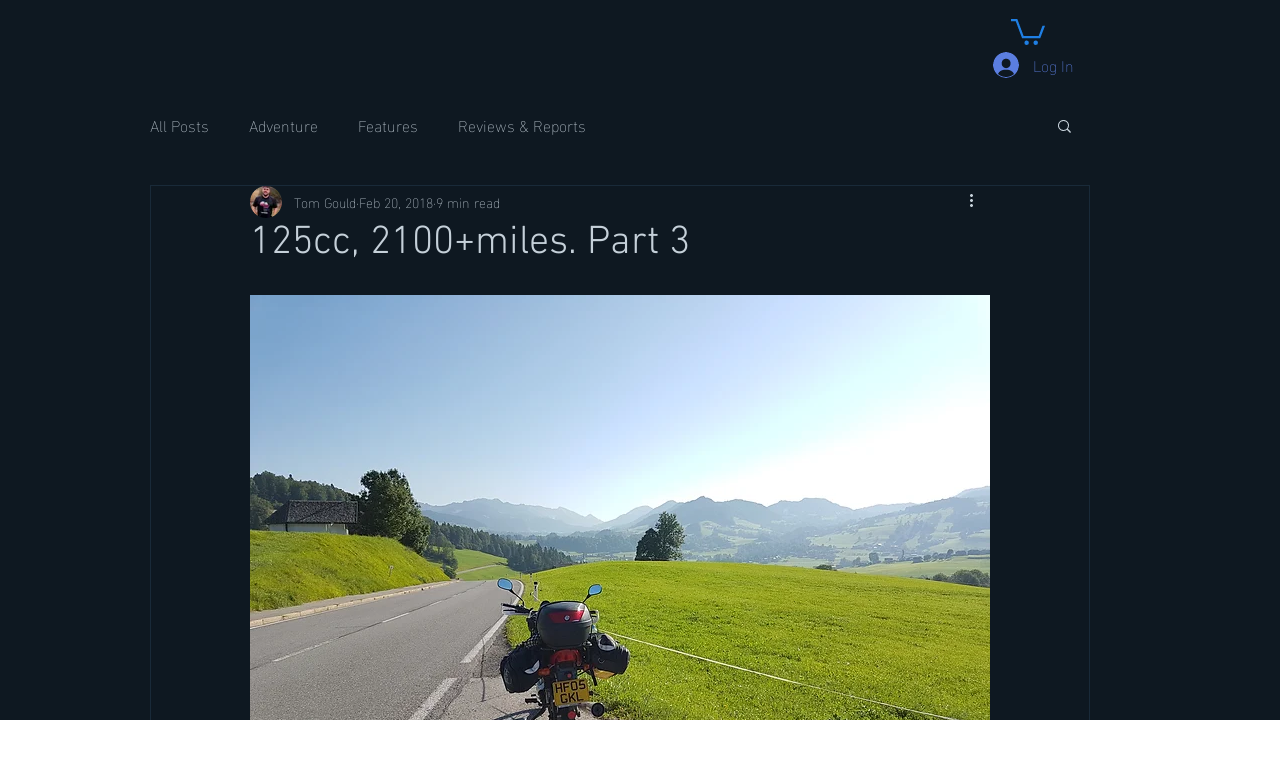

--- FILE ---
content_type: text/css; charset=utf-8
request_url: https://www.ilikemotorbikes.com/_serverless/pro-gallery-css-v4-server/layoutCss?ver=2&id=ekru6-not-scoped&items=4886_4032_3024%7C4758_4032_3024%7C4787_4032_3024&container=1526.546875_938_236_720&options=gallerySizeType:px%7CenableInfiniteScroll:true%7CtitlePlacement:SHOW_ON_HOVER%7CimageMargin:20%7CgalleryLayout:0%7CisVertical:true%7CgallerySizePx:300%7CcubeType:fill%7CgalleryThumbnailsAlignment:none
body_size: -154
content:
#pro-gallery-ekru6-not-scoped [data-hook="item-container"][data-idx="0"].gallery-item-container{opacity: 1 !important;display: block !important;transition: opacity .2s ease !important;top: 0px !important;left: 0px !important;right: auto !important;height: 224px !important;width: 299px !important;} #pro-gallery-ekru6-not-scoped [data-hook="item-container"][data-idx="0"] .gallery-item-common-info-outer{height: 100% !important;} #pro-gallery-ekru6-not-scoped [data-hook="item-container"][data-idx="0"] .gallery-item-common-info{height: 100% !important;width: 100% !important;} #pro-gallery-ekru6-not-scoped [data-hook="item-container"][data-idx="0"] .gallery-item-wrapper{width: 299px !important;height: 224px !important;margin: 0 !important;} #pro-gallery-ekru6-not-scoped [data-hook="item-container"][data-idx="0"] .gallery-item-content{width: 299px !important;height: 224px !important;margin: 0px 0px !important;opacity: 1 !important;} #pro-gallery-ekru6-not-scoped [data-hook="item-container"][data-idx="0"] .gallery-item-hover{width: 299px !important;height: 224px !important;opacity: 1 !important;} #pro-gallery-ekru6-not-scoped [data-hook="item-container"][data-idx="0"] .item-hover-flex-container{width: 299px !important;height: 224px !important;margin: 0px 0px !important;opacity: 1 !important;} #pro-gallery-ekru6-not-scoped [data-hook="item-container"][data-idx="0"] .gallery-item-wrapper img{width: 100% !important;height: 100% !important;opacity: 1 !important;} #pro-gallery-ekru6-not-scoped [data-hook="item-container"][data-idx="1"].gallery-item-container{opacity: 1 !important;display: block !important;transition: opacity .2s ease !important;top: 0px !important;left: 319px !important;right: auto !important;height: 225px !important;width: 300px !important;} #pro-gallery-ekru6-not-scoped [data-hook="item-container"][data-idx="1"] .gallery-item-common-info-outer{height: 100% !important;} #pro-gallery-ekru6-not-scoped [data-hook="item-container"][data-idx="1"] .gallery-item-common-info{height: 100% !important;width: 100% !important;} #pro-gallery-ekru6-not-scoped [data-hook="item-container"][data-idx="1"] .gallery-item-wrapper{width: 300px !important;height: 225px !important;margin: 0 !important;} #pro-gallery-ekru6-not-scoped [data-hook="item-container"][data-idx="1"] .gallery-item-content{width: 300px !important;height: 225px !important;margin: 0px 0px !important;opacity: 1 !important;} #pro-gallery-ekru6-not-scoped [data-hook="item-container"][data-idx="1"] .gallery-item-hover{width: 300px !important;height: 225px !important;opacity: 1 !important;} #pro-gallery-ekru6-not-scoped [data-hook="item-container"][data-idx="1"] .item-hover-flex-container{width: 300px !important;height: 225px !important;margin: 0px 0px !important;opacity: 1 !important;} #pro-gallery-ekru6-not-scoped [data-hook="item-container"][data-idx="1"] .gallery-item-wrapper img{width: 100% !important;height: 100% !important;opacity: 1 !important;} #pro-gallery-ekru6-not-scoped [data-hook="item-container"][data-idx="2"].gallery-item-container{opacity: 1 !important;display: block !important;transition: opacity .2s ease !important;top: 0px !important;left: 639px !important;right: auto !important;height: 224px !important;width: 299px !important;} #pro-gallery-ekru6-not-scoped [data-hook="item-container"][data-idx="2"] .gallery-item-common-info-outer{height: 100% !important;} #pro-gallery-ekru6-not-scoped [data-hook="item-container"][data-idx="2"] .gallery-item-common-info{height: 100% !important;width: 100% !important;} #pro-gallery-ekru6-not-scoped [data-hook="item-container"][data-idx="2"] .gallery-item-wrapper{width: 299px !important;height: 224px !important;margin: 0 !important;} #pro-gallery-ekru6-not-scoped [data-hook="item-container"][data-idx="2"] .gallery-item-content{width: 299px !important;height: 224px !important;margin: 0px 0px !important;opacity: 1 !important;} #pro-gallery-ekru6-not-scoped [data-hook="item-container"][data-idx="2"] .gallery-item-hover{width: 299px !important;height: 224px !important;opacity: 1 !important;} #pro-gallery-ekru6-not-scoped [data-hook="item-container"][data-idx="2"] .item-hover-flex-container{width: 299px !important;height: 224px !important;margin: 0px 0px !important;opacity: 1 !important;} #pro-gallery-ekru6-not-scoped [data-hook="item-container"][data-idx="2"] .gallery-item-wrapper img{width: 100% !important;height: 100% !important;opacity: 1 !important;} #pro-gallery-ekru6-not-scoped .pro-gallery-prerender{height:225px !important;}#pro-gallery-ekru6-not-scoped {height:225px !important; width:938px !important;}#pro-gallery-ekru6-not-scoped .pro-gallery-margin-container {height:225px !important;}#pro-gallery-ekru6-not-scoped .pro-gallery {height:225px !important; width:938px !important;}#pro-gallery-ekru6-not-scoped .pro-gallery-parent-container {height:225px !important; width:958px !important;}